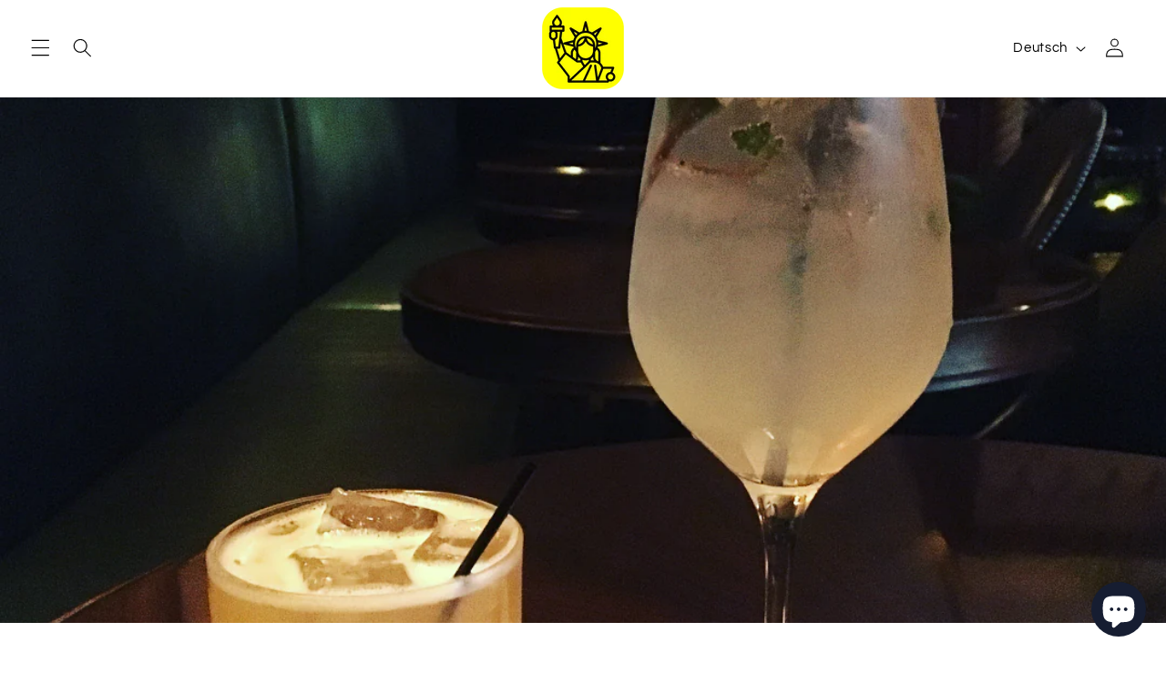

--- FILE ---
content_type: text/css
request_url: https://meintripnachnewyork.com/cdn/shop/t/31/assets/custom-style.css?v=61024827680447721201714559384
body_size: -829
content:
.icon-text-section .slick-arrow {
    display: none !important;
}
@media only screen and (min-width: 990px) {
  a#cart-icon-bubble {
      display: inline-flex !important;
      grid-area: left-icons;
      justify-self: start;
      margin-left: 74px;
  }
}
@media only screen and (max-width: 990px) {
  a#cart-icon-bubble {
      display: inline-flex !important;
      grid-area: left-icons;
      justify-self: start;
      margin-left: 25px;
  }
}

--- FILE ---
content_type: text/javascript
request_url: https://meintripnachnewyork.com/cdn/shop/t/31/assets/custom.js?v=134450928184325653281714559384
body_size: -248
content:
jQuery(".read-more-product").click(function(){console.log("here"),jQuery("#truncated").is(":visible")?(jQuery("#truncated").hide(),jQuery("#fullDescription").show()):(jQuery("#truncated").show(),jQuery("#fullDescription").hide())});function icon_slider(){$(".icon-text-boxes").slick({dots:!0,infinite:!1,speed:300,slidesToShow:6,slidesToScroll:6,responsive:[{breakpoint:600,settings:{slidesToShow:3,slidesToScroll:3}}]})}$(function(){if(icon_slider(),$(window).width()<750){var images=document.getElementsByClassName("product__media-wrapper")[0];for(let i=0;i<textbox.length;i++)images.append(textbox[i])}$(window).resize(function(){icon_slider()})});
//# sourceMappingURL=/cdn/shop/t/31/assets/custom.js.map?v=134450928184325653281714559384
